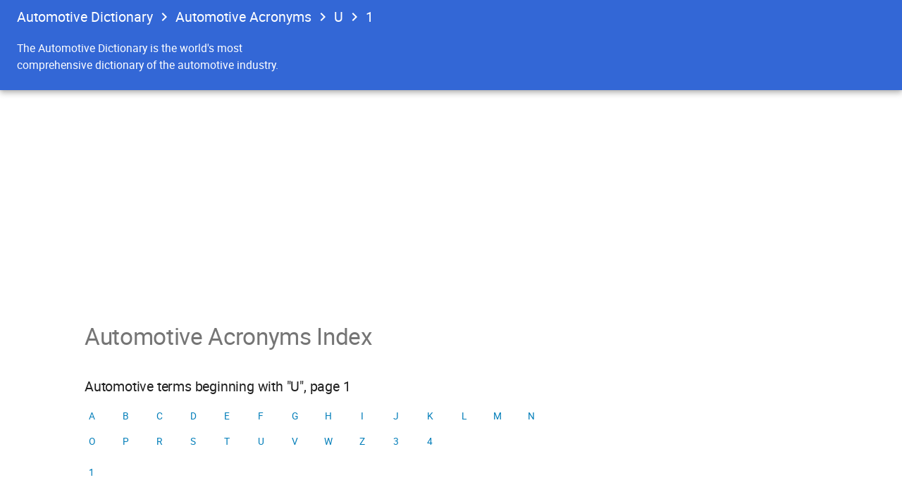

--- FILE ---
content_type: text/html; charset=UTF-8
request_url: https://automotivedictionary.org/automotive-acronyms/u/1
body_size: 1681
content:
<!DOCTYPE html>
<html lang="en" class="chekov" data-livestyle-extension="available">
<head>
    <meta charset="utf-8">
    <link rel="shortcut icon" href="/images/favicon.png">
    <meta name="viewport" content="width=device-width, initial-scale=1">
    <link rel="stylesheet" href="/css/blue.css">
     
    <title>U terms, page 1 | Automotive Acronyms</title>
    <meta property="og:title" content="U terms, page 1 | Automotive Acronyms">
    <meta name="description" content="U, page 1 terms list from the online Dictionary of Automotive Terms.
	In this Automotive Dictionary, you can find general as well as detailed definitions out of the automotive world.">
    <meta property="og:description" content="U, page 1 terms list from the online Automotive Acronyms.
	In this Automotive Dictionary, you can find general as well as detailed definitions out of the automotive world.">
	<meta property="og:site_name" content="Automotive Dictionary">
    <meta property="og:type" content="website">
    <!-- Google Tag Manager -->
<script>(function(w,d,s,l,i){w[l]=w[l]||[];w[l].push({'gtm.start':
new Date().getTime(),event:'gtm.js'});var f=d.getElementsByTagName(s)[0],
j=d.createElement(s),dl=l!='dataLayer'?'&l='+l:'';j.async=true;j.src=
'https://www.googletagmanager.com/gtm.js?id='+i+dl;f.parentNode.insertBefore(j,f);
})(window,document,'script','dataLayer','GTM-NFKN7C7');</script>
<!-- End Google Tag Manager -->
<script data-ad-client="ca-pub-1066587746513825" async src="https://pagead2.googlesyndication.com/pagead/js/adsbygoogle.js"></script>
</head>
<body class="devsite-landing-page devsite-header-no-upper-tabs devsite-header-no-lower-tabs" id="top_of_page" style=""><div class="devsite-wrapper"><header class="devsite-top-section nocontent"><div class="devsite-top-logo-row-wrapper-wrapper"><div class="devsite-top-logo-row-wrapper"><div class="devsite-top-logo-row devsite-full-site-width"><div class="devsite-term-name-wrapper"><span class="devsite-term-name"><ul class="devsite-breadcrumb-list"><li class="devsite-breadcrumb-item" style="vertical-align: top;"><a href="/" class="devsite-breadcrumb-link" data-category="Site-Wide Custom Events" data-label="Upper Header" data-value="1"><h1 class="devsite-term-name">Automotive Dictionary</h1></a></li><li class="devsite-breadcrumb-item"><div class="devsite-breadcrumb-guillemet material-icons"></div><a href="/Automotive-Acronyms" class="devsite-breadcrumb-link " data-category="Site-Wide Custom Events" data-label="Upper Header" data-value="2">Automotive Acronyms</a></li><li class="devsite-breadcrumb-item"><div class="devsite-breadcrumb-guillemet material-icons"></div><a href="/Automotive-Acronyms/U/1" class="devsite-breadcrumb-link " data-category="Site-Wide Custom Events" data-label="Upper Header" data-value="3">U</a><li class="devsite-breadcrumb-item"><div class="devsite-breadcrumb-guillemet material-icons"></div><a href="/Automotive-Acronyms/U/1" class="devsite-breadcrumb-link" data-category="Site-Wide Custom Events" data-label="Upper Header" data-value="3">1</a></li></li></ul></span></div>
                </div>
            </div>
        </div>
        <div class="devsite-collapsible-section">
            <div class="devsite-header-background devsite-full-site-width">
                <div class="devsite-term-id-row devsite-full-site-width">
                    <div class="devsite-term-description-row">
                        <div class="devsite-term-description">
                            The Automotive Dictionary is the world's most comprehensive dictionary of the automotive industry.
                        </div>
                    </div>
                </div>
            </div>
        </div>
    </header>
    <div id="gc-wrapper" itemscope="" itemtype="http://schema.org/Article">
        <div class="devsite-site-mask"></div>
        <nav class="devsite-nav-responsive devsite-nav nocontent" tabindex="0">
        </nav>
        <div class="devsite-main-content clearfix">
            <article class="devsite-article">
                <article class="devsite-article-inner">
                    <section class="devsite-landing-row devsite-landing-row-1-up"><h2 id="dictionary-index">Automotive Acronyms Index</h2>
                        <div class="devsite-landing-row-item devsite-landing-row-item-no-image">
                            <div class="devsite-landing-row-item-description">
                                <h3 id="terms-index">Automotive terms beginning with "U", page 1</h3>
                                <div class="devsite-landing-row-item-buttons"><a href="/Automotive-Acronyms/A/1" class="button button-white">A</a>
<a href="/Automotive-Acronyms/B/1" class="button button-white">B</a>
<a href="/Automotive-Acronyms/C/1" class="button button-white">C</a>
<a href="/Automotive-Acronyms/D/1" class="button button-white">D</a>
<a href="/Automotive-Acronyms/E/1" class="button button-white">E</a>
<a href="/Automotive-Acronyms/F/1" class="button button-white">F</a>
<a href="/Automotive-Acronyms/G/1" class="button button-white">G</a>
<a href="/Automotive-Acronyms/H/1" class="button button-white">H</a>
<a href="/Automotive-Acronyms/I/1" class="button button-white">I</a>
<a href="/Automotive-Acronyms/J/1" class="button button-white">J</a>
<a href="/Automotive-Acronyms/K/1" class="button button-white">K</a>
<a href="/Automotive-Acronyms/L/1" class="button button-white">L</a>
<a href="/Automotive-Acronyms/M/1" class="button button-white">M</a>
<a href="/Automotive-Acronyms/N/1" class="button button-white">N</a>
<a href="/Automotive-Acronyms/O/1" class="button button-white">O</a>
<a href="/Automotive-Acronyms/P/1" class="button button-white">P</a>
<a href="/Automotive-Acronyms/R/1" class="button button-white">R</a>
<a href="/Automotive-Acronyms/S/1" class="button button-white">S</a>
<a href="/Automotive-Acronyms/T/1" class="button button-white">T</a>
<a href="/Automotive-Acronyms/U/1" class="button button-white button-selected">U</a>
<a href="/Automotive-Acronyms/V/1" class="button button-white">V</a>
<a href="/Automotive-Acronyms/W/1" class="button button-white">W</a>
<a href="/Automotive-Acronyms/Z/1" class="button button-white">Z</a>
<a href="/Automotive-Acronyms/3/1" class="button button-white">3</a>
<a href="/Automotive-Acronyms/4/1" class="button button-white">4</a>
</div>
                                <div class="devsite-landing-row-item-buttons"><a href="/Automotive-Acronyms/U/1" class="button button-white button-selected">1</a>
</div>
                            </div>
                        </div>
                    </section>
                    <section class="devsite-landing-row devsite-landing-row-1-up">
                        <div class="devsite-landing-row-item devsite-landing-row-item-no-image">
                            <div class="devsite-landing-row-item-description">
                                <h3 id="page">U: Page 1 of 1.</h3>
                                <div class="devsite-landing-row-item-buttons"><a href="/Automotive-Acronyms/UDS" class="button button-white">UDS</a>
<a href="/Automotive-Acronyms/UEGO" class="button button-white">UEGO</a>
<a href="/Automotive-Acronyms/ULEV" class="button button-white">ULEV</a>
<a href="/Automotive-Acronyms/ULW" class="button button-white">ULW</a>
<a href="/Automotive-Acronyms/UMTS" class="button button-white">UMTS</a>
</div>
                            </div>
                        </div>
                    </section>
                    <section class="devsite-landing-row devsite-landing-row-1-up">
                        <h2 id="dictionary-index">More Automotive Dictionaries</h2>
                        <div class="devsite-landing-row-item devsite-landing-row-item-no-image">
                            <div class="devsite-landing-row-item-description">
                                <div class="devsite-landing-row-item-buttons">
                                    <a href="/Dictionary-of-Automotive-Terms" class="button button-white">
                                        Dictionary of Automotive Terms
                                    </a><a href="/Automotive-Glossary" class="button button-white">
                                        Automotive Glossary
                                    </a>
                                    <a href="/Automotive-Acronyms" class="button button-white">
                                        Automotive Acronyms
                                    </a>
                                </div>
                            </div>
                        </div>
                    </section>
                </article>
            </article>
        </div>
        <footer class="devsite-footer-linkboxes nocontent devsite-footer-linkboxes-all-backup">
            <nav class="devsite-full-site-width">
                <ul class="devsite-footer-linkboxes-list">
                    <li class="devsite-footer-linkbox
                 devsite-footer-linkbox-backup"><h3 class="devsite-footer-linkbox-heading">About The Automotive Dictionary</h3>
                        <div class="devsite-footer-linkbox-div">AutomotiveDictionary.org is a free online lookup dedicated to bringing you some of the best online automotive dictionaries available on the web. Our automotive dictionaries intend to help you in understanding the auto related terms and jargons widely used in the vehicles and automotive world.</div>
                    </li>
                    <li class="devsite-footer-linkbox devsite-footer-linkbox-sites"><a href="/" class="devsite-footer-linkbox-logo-link" data-category="Site-Wide Custom Events" data-label="Footer Google Developers Link" style="height: 55px;"><h3>The Automotive Dictionary</h3></a>
                        <ul class="devsite-footer-linkbox-list">
                            <li class="devsite-footer-linkbox-item"><a href="/about">
                                About
                            </a></li>
                            <li class="devsite-footer-linkbox-item"><a href="/contact">
                                Contact
                            </a></li>
                            <li class="devsite-footer-linkbox-item"><a href="/terms">
                                Terms
                            </a></li>
                            <li class="devsite-footer-linkbox-item"><a href="/privacy">
                                Privacy
                            </a></li>
                        </ul>
                    </li>
                </ul>
            </nav>
        </footer>
    </div>
</div>
</body>
</html>

--- FILE ---
content_type: text/html; charset=utf-8
request_url: https://www.google.com/recaptcha/api2/aframe
body_size: 267
content:
<!DOCTYPE HTML><html><head><meta http-equiv="content-type" content="text/html; charset=UTF-8"></head><body><script nonce="E9fLqU1JmTPhNfPIfm68vQ">/** Anti-fraud and anti-abuse applications only. See google.com/recaptcha */ try{var clients={'sodar':'https://pagead2.googlesyndication.com/pagead/sodar?'};window.addEventListener("message",function(a){try{if(a.source===window.parent){var b=JSON.parse(a.data);var c=clients[b['id']];if(c){var d=document.createElement('img');d.src=c+b['params']+'&rc='+(localStorage.getItem("rc::a")?sessionStorage.getItem("rc::b"):"");window.document.body.appendChild(d);sessionStorage.setItem("rc::e",parseInt(sessionStorage.getItem("rc::e")||0)+1);localStorage.setItem("rc::h",'1768638645498');}}}catch(b){}});window.parent.postMessage("_grecaptcha_ready", "*");}catch(b){}</script></body></html>

--- FILE ---
content_type: text/css; charset=UTF-8
request_url: https://automotivedictionary.org/css/blue.css
body_size: 6929
content:
body,dd,div,dl,figure,form,img,input,menu{margin:0;padding:0}iframe{border:0}@font-face{font-family:Roboto;font-weight:400;font-style:normal;src:url(fonts/roboto-regular.woff2) format("woff2"),url(fonts/roboto-regular.woff) format("woff");font-display:swap}@font-face{font-family:Roboto;font-weight:700;font-style:normal;src:url(fonts/roboto-regular.woff2) format("woff2"),url(fonts/roboto-regular.woff) format("woff");font-display:swap}html{box-sizing:border-box}*,::after,::before{box-sizing:inherit}.clearfix::after,.quickstart-step::after{clear:both;content:"";display:table;height:0;visibility:hidden}body,html{margin:0;font-family:Roboto,sans-serif;font-size:16px;font-weight:400;font-style:normal;font-variant:normal;font-stretch:normal;line-height:24px;color:#212121;-webkit-font-smoothing:antialiased;text-size-adjust:100%}p{margin:16px 0;padding:0}img{border:0;max-width:100%}table img{max-width:272px}:link,:visited{text-decoration:none;color:#007db9;outline:0}a:focus{text-decoration:underline}sup{line-height:1}dd,ol,ul{margin:0;padding-left:40px}td>dl>dd,td>ol,td>ul{padding-left:20px}ol{list-style:decimal outside}ol ol{list-style-type:lower-alpha}ol ol ol{list-style-type:lower-roman}ul{list-style:disc outside}li,li p{margin:8px 0;padding:0}dt{font-style:normal;font-variant:normal;font-weight:700;font-stretch:normal;font-size:16px;line-height:24px;font-family:Roboto,sans-serif}dd,dt{margin:16px 0}blockquote{background:#f7f7f7;margin:16px 0;padding:8px;quotes:none}hr{background:#ebebeb;border:0;height:1px;margin:16px 0}abbr,acronym{border-bottom:1px dotted #757575;cursor:help}address,cite,dfn,em{font-style:italic}strong{font-weight:700}.devsite-article-body .material-icons{vertical-align:bottom}.devsite-wrapper{margin-top:48px;overflow:hidden;width:100%}.devsite-main-content{margin:40px auto;max-width:1400px;padding:0 24px;position:relative}.devsite-full-width-page .devsite-main-content,.devsite-landing-page .devsite-main-content,.devsite-terms-page .devsite-main-content{max-width:1592px;padding:0 120px}.devsite-article-inner,.devsite-main-content{min-height:calc(100vh - 594px)}.devsite-header-no-upper-tabs .devsite-article-inner,.devsite-header-no-upper-tabs .devsite-main-content{min-height:calc(100vh - 526px)}.devsite-header-no-lower-tabs .devsite-article-inner,.devsite-header-no-lower-tabs .devsite-main-content{min-height:calc(100vh - 562px)}.devsite-header-no-upper-tabs.devsite-header-no-lower-tabs .devsite-article-inner,.devsite-header-no-upper-tabs.devsite-header-no-lower-tabs .devsite-main-content{min-height:calc(100vh - 478px)}.devsite-home-page.devsite-header-no-upper-tabs.devsite-header-no-lower-tabs .devsite-main-content{min-height:calc(100vh - 710px)}.devsite-site-mask,.ui-widget-overlay{background:#212121;cursor:pointer;display:none;height:100vh;opacity:.5;position:fixed;top:0;width:100%;z-index:10011}.devsite-article{margin-left:296px;position:relative;width:calc(100% - 496px)}.devsite-article-inner{float:left;width:100%}.devsite-article h1:first-of-type{position:relative;margin-top:0;top:-4px}#embedded-explorer .com-google-api-explorer-client-embedded-EmbeddedParameterForm_EmbeddedParameterFormUiBinderImpl_GenCss_style-execute,#embedded-explorer div.com-google-api-explorer-client-history-EmbeddedHistoryItemView_HistoryItemUiBinderImpl_GenCss_style-showHideHeaders,.button,.fc-button,.gwt-PopupPanel .popupContent button,button,input[type=button],input[type=file],input[type=image],input[type=reset],input[type=submit]{display:inline-block;overflow:hidden;min-width:36px;height:36px;margin:0;padding:8px;font-family:Roboto,sans-serif;font-size:14px;font-weight:500;font-style:normal;font-variant:normal;font-stretch:normal;line-height:20px;text-align:center;vertical-align:middle;white-space:nowrap;text-decoration:none;text-transform:uppercase;text-overflow:ellipsis;color:#007db9;border:0;border-radius:2px;outline:0;background-color:#fff;box-shadow:none;cursor:pointer;transition:background-color .2s,box-shadow .2s}.button+.button,button+button,input[type=button]+input[type=button],input[type=file]+input[type=file],input[type=image]+input[type=image],input[type=reset]+input[type=reset],input[type=submit]+input[type=submit]{margin-left:16px}.button-flat+.button-flat,.button-white+.button-white,button+.button{margin-left:8px}#embedded-explorer button:focus,#embedded-explorer button:hover,#embedded-explorer div.com-google-api-explorer-client-history-EmbeddedHistoryItemView_HistoryItemUiBinderImpl_GenCss_style-showHideHeaders:focus,#embedded-explorer div.com-google-api-explorer-client-history-EmbeddedHistoryItemView_HistoryItemUiBinderImpl_GenCss_style-showHideHeaders:hover,.button:focus,.button:hover,.gwt-PopupPanel .popupContent button:focus,.gwt-PopupPanel .popupContent button:hover,button:focus,button:hover,input[type=button]:focus,input[type=button]:hover,input[type=file]:focus,input[type=file]:hover,input[type=image]:focus,input[type=image]:hover,input[type=reset]:focus,input[type=reset]:hover,input[type=submit]:focus,input[type=submit]:hover{background-color:#e1f3fc}#embedded-explorer button:active,#embedded-explorer div.com-google-api-explorer-client-history-EmbeddedHistoryItemView_HistoryItemUiBinderImpl_GenCss_style-showHideHeaders:active,.button:active,.gwt-PopupPanel .popupContent button:active,button:active,input[type=button]:active,input[type=file]:active,input[type=image]:active,input[type=reset]:active,input[type=submit]:active{background-color:#c3e7f9}#embedded-explorer .com-google-api-explorer-client-embedded-EmbeddedParameterForm_EmbeddedParameterFormUiBinderImpl_GenCss_style-execute,.button,button,input[type=button],input[type=file],input[type=image],input[type=reset],input[type=submit]{box-shadow:rgba(0,0,0,.258824) 0 2px 5px 0;padding:8px 16px}.button:focus{text-decoration:none}#embedded-explorer .com-google-api-explorer-client-embedded-EmbeddedParameterForm_EmbeddedParameterFormUiBinderImpl_GenCss_style-execute:active,.button-blue:active,.button-green:active,.button-primary:active,.button-red:active,.button:active,button:active,input[type=button]:active,input[type=file]:active,input[type=image]:active,input[type=reset]:active,input[type=submit]:active{box-shadow:rgba(0,0,0,.380392) 0 4px 8px 0}.button-white,.fc-button,.gwt-PopupPanel .popupContent button{padding:8px;color:#007db9;background-color:transparent;box-shadow:none}.button-white:focus,.button-white:hover{box-shadow:none}.devsite-top-logo-row .devsite-top-button{color:rgba(255,255,255,.701961)}.devsite-top-logo-row .devsite-top-button:active,.devsite-top-logo-row .devsite-top-button:focus,.devsite-top-logo-row .devsite-top-button:hover{color:#fff}.button-flat:disabled,.button-white:disabled,.gwt-PopupPanel .popupContent button:disabled{background-color:transparent}code{font-style:normal;font-variant:normal;font-weight:500;font-stretch:normal;font-size:90%;line-height:1;font-family:"Roboto Mono",monospace;word-break:break-word}b code,strong code{font-weight:700}table pre{background:rgba(255,255,255,.952941)}td>pre:only-child{background:0 center;padding:0}h1 code,h2 code,h3 code,h4 code,h5 code,h6 code{background:0 center;color:#212121;padding:0}h1 code{color:#757575}a code,td a code{color:#007db9}var,var code,var span{color:#ec407a;-webkit-font-smoothing:auto;font-weight:700}fieldset{border:0;margin:0;padding:0}label{color:#757575;display:block;font-size:12px}input+label{color:#212121;display:inline;font-size:16px}label[for]{cursor:pointer}input[type=checkbox],input[type=radio]{-webkit-appearance:none;background:#fff;border-radius:2px;color:#757575;cursor:pointer;font-style:normal;font-variant:normal;font-weight:400;font-stretch:normal;font-size:24px;line-height:1;font-family:"Material Icons";font-feature-settings:"liga" 1;-webkit-font-smoothing:antialiased;text-rendering:optimizeLegibility;word-wrap:normal;height:18px;margin:-2px 8px 2px 0;outline:0;position:relative;transition:color .2s;vertical-align:middle;width:18px}input[type=radio]{border-radius:50%;transition:none}input[type=checkbox]:checked,input[type=checkbox]:indeterminate,input[type=radio]:checked{color:#007db9}input[type=checkbox]::after,input[type=radio]::after{content:"check_box_outline_blank";position:relative;right:3px;top:-3px}input[type=checkbox]:checked::after{content:"check_box"}input[type=checkbox]:indeterminate::after{content:"indeterminate_check_box"}input[type=radio]::after{content:"radio_button_unchecked"}input[type=radio]:checked::after{content:"radio_button_checked"}input[type=checkbox]:focus::before,input[type=radio]:focus::before{background:#ebebeb;border-radius:50%;content:"";display:block;height:36px;left:-9px;position:absolute;top:-9px;transition:background .2s;width:36px;z-index:-1}input[type=checkbox]:checked:focus::before,input[type=checkbox]:indeterminate:focus::before,input[type=radio]:focus::before{background:#b3e5fc}input:disabled+label,input[type=checkbox]:disabled,input[type=radio]:disabled{color:#bdbdbd;cursor:default}h1,h2,h3,h4,h5,h6{overflow:hidden;padding:0;text-overflow:ellipsis}.devsite-landing-row h2,.devsite-landing-row-large-headings .devsite-landing-row-item-description>a>h3,.devsite-landing-row-large-headings .devsite-landing-row-item-description>h3,.devsite-terms-alphabet-letter-heading,h1{color:#757575;font-style:normal;font-variant:normal;font-weight:300;font-stretch:normal;font-size:34px;line-height:40px;font-family:Roboto,sans-serif;letter-spacing:-.01em;margin:40px 0 20px}.devsite-landing-row h3,h2{border-bottom:1px solid #ebebeb;font-style:normal;font-variant:normal;font-weight:300;font-stretch:normal;font-size:24px;line-height:32px;font-family:Roboto,sans-serif;letter-spacing:-.01em;margin:40px 0 20px;padding-bottom:3px}.devsite-landing-row h4,.devsite-landing-row-item-no-image h3{font-style:normal;font-variant:normal;font-weight:400;font-stretch:normal;font-size:20px;line-height:32px;font-family:Roboto,sans-serif;margin:32px 0 0;padding:0}h4{font-style:normal;font-variant:normal;font-weight:400;font-stretch:normal;font-size:18px;line-height:32px;font-family:Roboto,sans-serif;margin:32px 0 16px}h5{font-style:normal;font-variant:normal;font-weight:700;font-stretch:normal;font-size:16px;line-height:24px;font-family:Roboto,sans-serif;margin:32px 0 16px}h6{font-style:normal;font-variant:normal;font-weight:500;font-stretch:normal;font-size:16px;line-height:24px;font-family:Roboto,sans-serif;margin:32px 0 16px}h1+dl>dt:first-child,h1+h1,h1+h2,h1+h3,h1+h4,h1+h5,h1+h6,h2+dl>dt:first-child,h2+h1,h2+h2,h2+h3,h2+h4,h2+h5,h2+h6,h3+dl>dt:first-child,h3+h1,h3+h2,h3+h3,h3+h4,h3+h5,h3+h6,h4+dl>dt:first-child,h4+h1,h4+h2,h4+h3,h4+h4,h4+h5,h4+h6,h5+dl>dt:first-child,h5+h1,h5+h2,h5+h3,h5+h4,h5+h5,h5+h6,h6+dl>dt:first-child,h6+h1,h6+h2,h6+h3,h6+h4,h6+h5,h6+h6{margin-top:0}caption{background:#f7f7f7;font-weight:500;padding:12px 8px;text-align:center}th{font-style:normal;font-variant:normal;font-weight:500;font-stretch:normal;font-size:16px;line-height:24px;font-family:Roboto,sans-serif;height:48px;padding:8px;vertical-align:middle}th>h2,th>h3{border:0;font-style:normal;font-variant:normal;font-weight:500;font-stretch:normal;font-size:16px;line-height:24px;font-family:Roboto,sans-serif;margin:0;padding:0}td b,td strong,th b,th strong{font-weight:500}th,th code{color:#fff}td code,th code{background:0 center;font-style:normal;font-variant:normal;font-weight:500;font-stretch:normal;font-size:100%;line-height:1;font-family:"Roboto Mono",monospace;-webkit-font-smoothing:auto;padding:0}.com-google-api-explorer-client-auth-AuthView_AuthUiBinderImpl_GenCss_style-scopePanel::-webkit-scrollbar,.com-google-api-explorer-client-embedded-EmbeddedParameterForm_EmbeddedParameterFormUiBinderImpl_GenCss_style-fields::-webkit-scrollbar,.devsite-apix::-webkit-scrollbar,.devsite-dialog::-webkit-scrollbar,.devsite-nav-responsive::-webkit-scrollbar,.devsite-overflow-menu::-webkit-scrollbar,.devsite-page-nav::-webkit-scrollbar,.devsite-popout::-webkit-scrollbar,.devsite-section-nav-responsive::-webkit-scrollbar,.devsite-section-nav::-webkit-scrollbar,.kd-menulist::-webkit-scrollbar{height:4px;width:4px}.devsite-doc-set-nav-row::-webkit-scrollbar,.devsite-header-upper-tabs::-webkit-scrollbar{height:0;width:0}.com-google-api-explorer-client-auth-AuthView_AuthUiBinderImpl_GenCss_style-scopePanel::-webkit-scrollbar-thumb,.com-google-api-explorer-client-embedded-EmbeddedParameterForm_EmbeddedParameterFormUiBinderImpl_GenCss_style-fields::-webkit-scrollbar-thumb,.devsite-apix::-webkit-scrollbar-thumb,.devsite-dialog::-webkit-scrollbar-thumb,.devsite-nav-responsive::-webkit-scrollbar-thumb,.devsite-overflow-menu::-webkit-scrollbar-thumb,.devsite-page-nav::-webkit-scrollbar-thumb,.devsite-popout::-webkit-scrollbar-thumb,.devsite-section-nav-responsive::-webkit-scrollbar-thumb,.devsite-section-nav::-webkit-scrollbar-thumb,.devsite-table-wrapper::-webkit-scrollbar-thumb,.kd-menulist::-webkit-scrollbar-thumb,pre::-webkit-scrollbar-thumb{background:rgba(0,0,0,.258824)}.devsite-top-section{background-color:#4285f4;box-shadow:rgba(0,0,0,.137255) 0 0 4px,rgba(0,0,0,.278431) 0 4px 8px;top:0;width:100%;z-index:10005}.devsite-header-no-upper-tabs .devsite-top-section{background-color:#3367d6}.devsite-full-site-width,.devsite-toast-fill{margin:0 auto;max-width:1400px}.devsite-top-logo-row-wrapper-wrapper{position:fixed;top:0;width:100%;z-index:10006}.devsite-top-logo-row-wrapper{background:#3367d6}.devsite-top-logo-row{display:flex;height:48px;padding:0 24px;position:relative}.devsite-header-upper-tabs{display:inline-block;flex:1 1 0px;overflow-y:auto;vertical-align:top;transition:flex .2s,margin .2s,width .2s}.devsite-header-upper-tabs:not(:empty){margin-left:48px}.devsite-top-logo-row.devsite-search-active .devsite-header-upper-tabs{flex:0 0 auto;margin:0;visibility:hidden;width:0}.devsite-header-background{position:relative}.devsite-header-background>.devsite-feedback-button{bottom:0;margin:6px 0;position:absolute;right:16px}.devsite-header-icon-button{color:rgba(255,255,255,.701961);display:none;flex:0 0 auto;height:24px;min-width:24px;padding:0;transition:color .2s;width:24px}.devsite-header-icon-button:active,.devsite-header-icon-button:focus,.devsite-header-icon-button:hover{color:#fff}.devsite-term-name-wrapper{display:inline-block;flex:0 0 auto;height:36px;margin:6px 0}.devsite-term-name{color:#fff;display:inline-block;font-style:normal;font-variant:normal;font-weight:400;font-stretch:normal;font-size:20px;line-height:36px;font-family:Roboto,sans-serif;letter-spacing:0;margin:0;vertical-align:top;white-space:nowrap}.devsite-breadcrumb-link>.devsite-term-name{color:inherit}.devsite-search-button{margin:12px 0}.devsite-search-button::before{content:"search"}.devsite-responsive-search-open .devsite-search-button{margin:12px 0 12px 16px}.devsite-responsive-search-open .devsite-search-button::before{content:"cancel"}.devsite-wrapper .devsite-user-dropdown>div>div>div>div>div>div+div{margin-top:100px}.devsite-term-id-row{display:flex;padding:24px 24px 8px}.devsite-header-no-upper-tabs .devsite-term-id-row{padding-top:8px}.devsite-header-no-lower-tabs .devsite-term-id-row{padding-bottom:24px}.devsite-term-description-row{color:#fff;font-style:normal;font-variant:normal;font-weight:400;font-stretch:normal;font-size:20px;line-height:36px;font-family:Roboto,sans-serif}.devsite-landing-page .devsite-term-description-row{max-width:calc((100% - 80px)/ 3)}.devsite-breadcrumb-list+.devsite-term-description:not(:empty){margin-top:16px}.devsite-term-description{font-style:normal;font-variant:normal;font-weight:400;font-stretch:normal;font-size:16px;line-height:24px;font-family:Roboto,sans-serif}.devsite-header-no-lower-tabs .devsite-term-platform-row{margin-top:-12px;padding-bottom:24px}.devsite-header-upper-tabs .devsite-doc-set-nav-tab{color:rgba(255,255,255,.701961);font-weight:400;text-transform:none}.devsite-header-upper-tabs .devsite-doc-set-nav-tab:focus,.devsite-header-upper-tabs .devsite-doc-set-nav-tab:hover{color:#fff}.devsite-header-upper-tabs .devsite-doc-set-nav-active{border-bottom-color:#fff;color:#fff;font-weight:500}.devsite-header-link{display:inline-block;flex:0 0 auto;margin:12px 0 12px 24px;transition:color .2s}.devsite-header-link,.devsite-header-link:visited{color:rgba(255,255,255,.701961)}.devsite-header-link:focus,.devsite-header-link:hover{color:#fff}.devsite-header-link-icon{display:inline-block;margin-right:4px;vertical-align:top}.devsite-header-link-label{display:inline-block;font-style:normal;font-variant:normal;font-weight:500;font-stretch:normal;font-size:14px;line-height:24px;font-family:Roboto,sans-serif;vertical-align:top}.devsite-footer-linkboxes{background:linear-gradient(90deg,#263238 50%,#37424b 50%);font-style:normal;font-variant:normal;font-weight:400;font-stretch:normal;font-size:14px;line-height:16px;font-family:Roboto,sans-serif}.devsite-footer-linkboxes>.devsite-full-site-width{max-width:1432px}.devsite-footer-linkboxes-all-backup{background:linear-gradient(90deg,#303c42 50%,#37424b 50%)}.devsite-footer-linkboxes-list{display:flex;flex-wrap:wrap;padding:0}.devsite-footer-linkbox{background:#263238;display:inline-block;flex:0 0 auto;margin:0;padding:24px 40px 40px;text-align:left;vertical-align:top;width:50%}.devsite-footer-linkbox-backup{background:#303c42}.devsite-footer-linkbox-sites{background:#37424b}.devsite-footer-linkbox-logo-link{display:block;margin:0 -40px 24px;padding:0 40px 17px;border-bottom:1px solid #455a64}.devsite-footer-linkbox-logo-link h3{margin-top:0;line-height:1.5;color:#fff}.devsite-footer-linkbox-logo{margin:-5px 0 0 -3px;max-width:260px;width:100%}.devsite-footer-linkbox-heading{color:#fff;font-style:normal;font-variant:normal;font-weight:500;font-stretch:normal;font-size:14px;line-height:16px;font-family:Roboto,sans-serif;margin:0 0 16px}.devsite-footer-linkbox-div{color:#cfd8dc;font-style:normal;font-variant:normal;font-stretch:normal;font-size:14px;line-height:20px;font-family:Roboto,sans-serif;margin:0 0 16px}.devsite-footer-linkbox-list{list-style-type:none;padding:0}.devsite-footer-linkbox-item{margin:16px 0}.devsite-footer-linkbox-item:first-child{margin-top:0}.devsite-footer-linkbox-item:last-child{margin-bottom:0}.devsite-footer-linkbox-item a{color:#cfd8dc}.devsite-footer-linkbox-item a:focus,.devsite-footer-linkbox-item a:hover{color:#fff;text-decoration:none}.devsite-utility-footer{background:#455a64}.devsite-utility-footer-nav{color:#fff;overflow:auto;padding:14px 24px}.devsite-utility-footer-nav a{color:#fff;line-height:36px}.devsite-utility-footer-nav a:focus{text-decoration:underline}.devsite-breadcrumb-list{padding:0;white-space:nowrap}.devsite-breadcrumb-item{display:inline-block;margin:0}.devsite-breadcrumb-guillemet{color:#fff;font-size:24px;margin:0 4px;position:relative;top:6px;vertical-align:top;width:24px}.devsite-breadcrumb-nav .devsite-breadcrumb-guillemet{color:#757575;font-size:16px;top:4px;width:16px}.devsite-breadcrumb-guillemet::before{content:"chevron_right"}.devsite-breadcrumb-link{color:#fff;display:inline-block;transition:color .2s}.devsite-term-name .devsite-breadcrumb-link{color:#fff}.devsite-breadcrumb-nav .devsite-breadcrumb-link{color:#757575}.devsite-breadcrumb-link:focus,.devsite-breadcrumb-link:hover{color:rgba(255,255,255,.701961);text-decoration:none}.devsite-term-name .devsite-breadcrumb-link:focus,.devsite-term-name .devsite-breadcrumb-link:hover{color:rgba(255,255,255,.701961)}.devsite-breadcrumb-nav .devsite-breadcrumb-link:focus,.devsite-breadcrumb-nav .devsite-breadcrumb-link:hover{color:#007db9}.devsite-nav{font-size:13px}.devsite-nav ul{list-style-type:none;padding:0}.devsite-nav-responsive{background:#fff;box-shadow:rgba(0,0,0,.137255) 0 0 4px,rgba(0,0,0,.278431) 0 4px 8px;height:100%;max-width:256px;outline:0;overflow-x:hidden;overflow-y:auto;position:fixed;top:0;transition:left .2s;visibility:hidden;white-space:nowrap;width:calc(100% - 64px);z-index:10012}.devsite-landing-page .devsite-article{margin:0;max-width:none;width:100%}.devsite-landing-page .devsite-content-footer{margin-top:80px}.devsite-landing-row,.devsite-landing-row-column>.devsite-landing-row-item+.devsite-landing-row-item{margin-top:32px}.devsite-landing-row:first-child{margin-top:0}.devsite-landing-row h2{margin:80px 0 32px}.devsite-landing-row-item-description>h2,.devsite-landing-row-large-headings h3,.devsite-landing-row:first-child h2{margin-top:0}.devsite-landing-row h2,.devsite-landing-row-item h3{border-bottom:0}.devsite-landing-row-column,.devsite-landing-row-item{display:inline-block;vertical-align:top}.devsite-landing-row-column+.devsite-landing-row-column,.devsite-landing-row>.devsite-landing-row-item+.devsite-landing-row-item{margin-left:40px}.devsite-landing-row-item-buttons{margin:8px 0 0 -12px}.devsite-landing-row-item-buttons .button{margin:4px 4px 4px 12px}.devsite-landing-row-item-buttons .button-white:not(.button-raised),.devsite-landing-row-item-buttons .button-white:not(.button-raised)+.button-white:not(.button-raised){margin:0 4px}.devsite-landing-row-cta .devsite-landing-row-item-buttons{margin:24px 0 0}p+.devsite-landing-row-item-buttons{margin-top:-8px}.devsite-landing-row-1-up>.devsite-landing-row-column,.devsite-landing-row-1-up>.devsite-landing-row-item,.devsite-landing-row-column>.devsite-landing-row-item{width:100%}.devsite-landing-row-2-up>.devsite-landing-row-column,.devsite-landing-row-2-up>.devsite-landing-row-item{width:calc((100% - 60px)/ 2)}.devsite-landing-row-3-up>.devsite-landing-row-column,.devsite-landing-row-3-up>.devsite-landing-row-item{width:calc((100% - 80px)/ 3)}.devsite-landing-row-4-up>.devsite-landing-row-column,.devsite-landing-row-4-up>.devsite-landing-row-item{width:calc((100% - 120px)/ 4)}.devsite-landing-row-item-code,.devsite-landing-row-item-image,.devsite-landing-row-item-video,.devsite-landing-row-item-youtube{margin-bottom:32px;width:100%}.devsite-landing-row-item-image,.devsite-landing-row-item-video{display:block}.devsite-landing-row-item-image{background:#ebebeb}.devsite-landing-row-no-image-background .devsite-landing-row-item-image{background:0 center}.devsite-landing-row-1-up .devsite-landing-row-item-code,.devsite-landing-row-1-up .devsite-landing-row-item-image,.devsite-landing-row-1-up .devsite-landing-row-item-video,.devsite-landing-row-1-up .devsite-landing-row-item-youtube{float:right;margin:0 0 0 40px;width:calc(((100% - 20px) * 2)/ 3)}.devsite-landing-row-1-up>.devsite-landing-row-item-no-image>.devsite-landing-row-item-description,.devsite-landing-row-67 .devsite-landing-row-item-description{width:calc(((100% - 20px) * 2)/ 3)}.devsite-landing-row-50 .devsite-landing-row-item-code,.devsite-landing-row-50 .devsite-landing-row-item-image,.devsite-landing-row-50 .devsite-landing-row-item-video,.devsite-landing-row-50 .devsite-landing-row-item-youtube{width:calc((100% - 40px)/ 2)}.devsite-landing-row-67 .devsite-landing-row-item-code,.devsite-landing-row-67 .devsite-landing-row-item-image,.devsite-landing-row-67 .devsite-landing-row-item-video,.devsite-landing-row-67 .devsite-landing-row-item-youtube{width:calc((100% - 80px)/ 3)}.devsite-landing-row-75 .devsite-landing-row-item-code,.devsite-landing-row-75 .devsite-landing-row-item-image,.devsite-landing-row-75 .devsite-landing-row-item-video,.devsite-landing-row-75 .devsite-landing-row-item-youtube{width:calc((100% - 120px)/ 4)}.devsite-landing-row-100>.devsite-landing-row-item-no-image>.devsite-landing-row-item-description,.devsite-landing-row-cta>.devsite-landing-row-item-no-image>.devsite-landing-row-item-description{width:100%}.devsite-landing-row h3:first-child,.devsite-landing-row h4+p,.devsite-landing-row h4:first-child,.devsite-landing-row h5:first-child,.devsite-landing-row h6:first-child,.devsite-landing-row p:first-child{margin-top:0}.devsite-landing-row p:last-child{margin-bottom:0}.devsite-header-no-upper-tabs .devsite-overflow-tabs-scroll-button,.devsite-header-no-upper-tabs .devsite-overflow-tabs-scroll-button:active,.devsite-header-no-upper-tabs .devsite-overflow-tabs-scroll-button:focus,.devsite-header-no-upper-tabs .devsite-overflow-tabs-scroll-button:hover{background:#3367d6}.devsite-top-logo-row .devsite-overflow-tabs-scroll-button,.devsite-top-logo-row .devsite-overflow-tabs-scroll-button:active,.devsite-top-logo-row .devsite-overflow-tabs-scroll-button:focus,.devsite-top-logo-row .devsite-overflow-tabs-scroll-button:hover{background:#3367d6}.devsite-back-to-top-link{border-radius:50%;display:none;position:absolute;right:0}.devsite-back-to-top-link::before{content:"arrow_upward"}.devsite-terms-page .devsite-back-to-top-link{display:inline}.devsite-back-to-top-link:focus{background:#b3e5fc;text-decoration:none;transition:background .2s}@media screen and (max-width:1200px){.devsite-back-to-top-link{display:inline}}@media screen and (max-width:1000px){.attempt-left,.attempt-right{display:block;float:none;margin:16px 0;max-width:100%}.video-wrapper{float:none;margin:16px 0;padding-top:56.25%;width:100%}}@media screen and (min-width:1201px){.devsite-has-apix .devsite-main-content{margin-right:400px;max-width:1000px;padding-right:0}}@media screen and (min-width:1401px){.devsite-has-apix .devsite-main-content{margin-right:calc((100% - 1400px)/ 2 + 400px);max-width:1000px}}@media screen and (min-width:1201px){.devsite-has-apix .devsite-article{width:calc(100% - 272px);margin-left:232px}}@media screen and (max-width:1200px){.devsite-section-nav+.devsite-article,.devsite-section-nav+.devsite-page-nav+.devsite-article{width:calc(100% - 296px)}.devsite-article{width:calc(100% - 496px)}}@media screen and (max-width:1000px){.devsite-full-width-page .devsite-main-content,.devsite-landing-page .devsite-main-content,.devsite-terms-page .devsite-main-content{padding:0 80px}.devsite-section-nav+.devsite-article,.devsite-section-nav+.devsite-page-nav+.devsite-article{margin-left:296px}.devsite-article{margin:0;width:100%}}@media screen and (max-width:720px){.devsite-full-width-page .devsite-main-content,.devsite-landing-page .devsite-main-content,.devsite-main-content,.devsite-terms-page .devsite-main-content{padding:0 16px}.devsite-section-nav+.devsite-article,.devsite-section-nav+.devsite-page-nav+.devsite-article{margin:0;width:100%}}@media screen and (max-width:720px){.devsite-banner{margin:-40px -10016px 40px}.devsite-banner-inner{padding:20px 16px}.devsite-banner-confidential .devsite-banner-inner{padding-left:52px}}@media screen and (max-width:720px){div.devsite-dialog{left:0;margin:16px;max-height:calc(100% - 32px);max-width:calc(100% - 32px);top:0}}@media screen and (max-width:720px){.kd-menulist{margin:0 16px;max-height:400px;padding:8px 0!important}.kd-menulistitem{line-height:48px;padding:0 16px}}@media screen and (max-width:720px){.devsite-landing-row h2,.devsite-terms-alphabet-letter-heading,h1{font:300 24px/32px Roboto,sans-serif}}@media screen and (max-width:1000px){table.responsive,table.responsive tbody,table.responsive td,table.responsive th,table.responsive thead,table.responsive tr{display:block}}@media screen and (max-width:720px){.devsite-top-logo-row{padding:0 16px}.devsite-header-upper-tabs{margin-left:16px}.devsite-top-logo-row.devsite-search-active .devsite-header-upper-tabs{-ms-flex:1 1 auto;flex:1 1 auto}.devsite-feedback-button,.devsite-header-upper-tabs .devsite-doc-set-nav{display:none}}@media screen and (max-width:720px){.devsite-term-name-wrapper{-ms-flex:0 1 auto;flex:0 1 auto;min-width:0}.devsite-site-logo+.devsite-site-name{display:block}.devsite-site-logo,.devsite-term-logo-container,.devsite-term-logo-white{display:none}}@media screen and (max-width:720px){.devsite-search-button{display:inline-block}.devsite-responsive-search-open .devsite-search-form{display:inline-block;-ms-flex:1 1 auto;flex:1 1 auto;margin:6px 0}.devsite-responsive-search-open .devsite-header-upper-tabs,.devsite-responsive-search-open .devsite-term-name-wrapper,.devsite-responsive-search-open .devsite-user-avatar,.devsite-responsive-search-open .devsite-user-signin,.devsite-search-form{display:none}}@media screen and (max-width:720px){.devsite-popout{margin-left:-64px;width:calc(100% + 120px)}.devsite-history-item,.devsite-suggest-item{font:16px/22px Roboto,sans-serif}.devsite-suggest-category label{font:14px/22px Roboto,sans-serif}}@media screen and (max-width:720px){.devsite-user-avatar{margin-left:16px}a.devsite-user-signin{margin-left:8px}}@media screen and (max-width:1000px){.devsite-landing-page .devsite-term-description-row{max-width:none}}@media screen and (max-width:720px){.devsite-header-no-lower-tabs .devsite-term-id-row,.devsite-term-id-row{display:block;padding:16px}.devsite-term-button-row{margin:16px 0 0;text-align:left}}@media screen and (max-width:1000px){div.devsite-collapsible-section,div.devsite-header-background{background-image:none}}@media screen and (max-width:720px){.devsite-term-platform-row{padding:0 16px}}@media screen and (max-width:720px){.devsite-doc-set-nav-row{display:none}}@media screen and (max-width:1000px){.devsite-header-link{display:none}}@media screen and (max-width:1000px){.devsite-footer-linkbox{width:50%}}@media screen and (max-width:720px){.devsite-footer-promos-list{padding:20px 16px;text-align:left}.devsite-footer-promo{margin:8px;width:calc((100% - 32px)/ 2)}.devsite-footer-promo-icon{float:left;height:32px;margin-right:16px;width:32px}.devsite-footer-promo-title{font-weight:400;line-height:32px}.devsite-footer-promo-description{display:none}.devsite-footer-linkbox{padding:24px 16px 24px}.devsite-footer-linkbox-logo-link{margin:0 -16px 24px;padding:0 16px 17px}.devsite-utility-footer-nav{padding:14px 16px}}@media screen and (max-width:720px){.devsite-term-name-wrapper .devsite-breadcrumb-item:not(:first-of-type){display:none}.devsite-term-name-wrapper .devsite-breadcrumb-item,.devsite-term-name-wrapper .devsite-breadcrumb-link,.devsite-term-name-wrapper .devsite-breadcrumb-list,.devsite-term-name-wrapper .devsite-term-name{width:100%}.devsite-term-name-wrapper .devsite-breadcrumb-link{overflow:hidden;text-overflow:ellipsis}.devsite-breadcrumb-nav{display:block}}@media screen and (max-width:720px){.devsite-section-nav{display:none}}@media screen and (min-width:1201px){.devsite-has-apix .devsite-section-nav{width:192px}}@media screen and (max-width:720px){.devsite-expand-section-nav{display:inline-block;margin:12px 16px 12px 0}}@media screen and (max-width:1200px){.devsite-page-nav{display:none}.devsite-page-nav-embedded:not(:empty){display:block;margin:20px 0 24px}}@media screen and (max-width:1000px){.devsite-landing-row-2-up:not(.devsite-landing-row-logos)>.devsite-landing-row-item:not(.devsite-landing-row-item-no-image),.devsite-landing-row-3-up:not(.devsite-landing-row-logos)>.devsite-landing-row-item:not(.devsite-landing-row-item-no-image){width:100%}.devsite-landing-row-4-up:not(.devsite-landing-row-logos)>.devsite-landing-row-column,.devsite-landing-row-4-up:not(.devsite-landing-row-logos)>.devsite-landing-row-item{width:calc((100% - 40px)/ 2)}.devsite-landing-row:not(.devsite-landing-row-logos)>.devsite-landing-row-item+.devsite-landing-row-item{margin:40px 0 0}.devsite-landing-row-4-up:not(.devsite-landing-row-logos)>.devsite-landing-row-item:nth-of-type(2),.devsite-landing-row:not(.devsite-landing-row-logos)>.devsite-landing-row-column+.devsite-landing-row-column{margin:0 0 0 40px}.devsite-landing-row-4-up:not(.devsite-landing-row-logos)>.devsite-landing-row-column:nth-of-type(3){margin:40px 0 0}.devsite-landing-row-4-up:not(.devsite-landing-row-logos)>.devsite-landing-row-column:nth-of-type(4),.devsite-landing-row-4-up:not(.devsite-landing-row-logos)>.devsite-landing-row-item:nth-of-type(4){margin:40px 0 0 40px}.devsite-landing-row-1-up .devsite-landing-row-item-code,.devsite-landing-row-1-up .devsite-landing-row-item-image,.devsite-landing-row-1-up .devsite-landing-row-item-image-left,.devsite-landing-row-1-up .devsite-landing-row-item-video,.devsite-landing-row-1-up .devsite-landing-row-item-youtube,.devsite-landing-row-item-code,.devsite-landing-row-item-video,.devsite-landing-row-item-youtube,.devsite-landing-row:not(.devsite-landing-row-logos) .devsite-landing-row-item-image{float:right;margin:0 0 0 40px;width:calc((100% - 40px)/ 2)}.devsite-landing-row-4-up .devsite-landing-row-item-code,.devsite-landing-row-4-up .devsite-landing-row-item-video,.devsite-landing-row-4-up .devsite-landing-row-item-youtube,.devsite-landing-row-4-up:not(.devsite-landing-row-logos) .devsite-landing-row-item-image{float:none;margin:0 0 32px 0;width:100%}.devsite-landing-row-1-up .devsite-landing-row-item-youtube,.devsite-landing-row-item-youtube{padding-top:calc((100% - 40px)/ 2 * .5625)}.devsite-landing-row-1-up .devsite-landing-row-item-custom-image,.devsite-landing-row-2-up .devsite-landing-row-item-custom-image,.devsite-landing-row-3-up .devsite-landing-row-item-custom-image{padding:calc(((100% - 40px)/ 2 * .5625 - 128px)/ 2) 0}.devsite-landing-row-4-up .devsite-landing-row-item-youtube{padding-top:56.25%}.devsite-landing-row-4-up .devsite-landing-row-item-custom-image{padding:calc((56.25% - 128px)/ 2) 0}.devsite-landing-row-1-up .devsite-landing-row-item-custom-image-icon,.devsite-landing-row-2-up .devsite-landing-row-item-custom-image-icon,.devsite-landing-row-3-up .devsite-landing-row-item-custom-image-icon,.devsite-landing-row-4-up .devsite-landing-row-item-custom-image-icon{font-size:128px;width:128px}.devsite-landing-row-logos .devsite-landing-row-item-custom-image{margin:0;padding:0}.devsite-landing-row-logos .devsite-landing-row-item-custom-image-icon{width:96px}.devsite-landing-row .devsite-landing-row-item-description,.devsite-landing-row-1-up .devsite-landing-row-item-description{float:left;width:calc((100% - 40px)/ 2)}.devsite-landing-row-4-up .devsite-landing-row-item-description{float:none;width:100%}.devsite-landing-row>.devsite-landing-row-item-no-image{float:none;width:calc((100% - 60px)/ 2)}.devsite-landing-row-3-up>.devsite-landing-row-item-no-image{width:calc((100% - 80px)/ 3)}.devsite-landing-row-1-up>.devsite-landing-row-item-no-image,.devsite-landing-row-1-up>.devsite-landing-row-item-no-image>.devsite-landing-row-item-description{width:100%}.devsite-landing-row:not(.devsite-landing-row-4-up)>.devsite-landing-row-item-no-image+.devsite-landing-row-item-no-image{margin:0 0 0 40px}.devsite-landing-row-item-no-image .devsite-landing-row-item-description{float:none;width:100%}.devsite-landing-row-item-no-image .devsite-landing-row-item-icon-description{width:calc(100% - 76px)}}@media screen and (max-width:720px){.devsite-landing-row-2-up>.devsite-landing-row-column,.devsite-landing-row-3-up>.devsite-landing-row-column,.devsite-landing-row-4-up:not(.devsite-landing-row-logos)>.devsite-landing-row-column,.devsite-landing-row-4-up:not(.devsite-landing-row-logos)>.devsite-landing-row-item{width:100%}.devsite-landing-row-4-up:not(.devsite-landing-row-logos)>.devsite-landing-row-column:nth-of-type(even),.devsite-landing-row-4-up:not(.devsite-landing-row-logos)>.devsite-landing-row-item:nth-of-type(even),.devsite-landing-row:not(.devsite-landing-row-logos)>.devsite-landing-row-column+.devsite-landing-row-column,.devsite-landing-row:not(.devsite-landing-row-logos)>.devsite-landing-row-item+.devsite-landing-row-item{margin:40px 0 0}.devsite-landing-row-1-up .devsite-landing-row-item-code,.devsite-landing-row-1-up .devsite-landing-row-item-image,.devsite-landing-row-1-up .devsite-landing-row-item-image-left,.devsite-landing-row-1-up .devsite-landing-row-item-video,.devsite-landing-row-1-up .devsite-landing-row-item-youtube,.devsite-landing-row-item-code,.devsite-landing-row-item-video,.devsite-landing-row-item-youtube,.devsite-landing-row:not(.devsite-landing-row-logos) .devsite-landing-row-item-image{float:none;margin:0 0 32px;width:100%}.devsite-landing-row-1-up .devsite-landing-row-item-youtube,.devsite-landing-row-item-youtube{padding-top:56.25%}.devsite-landing-row-1-up .devsite-landing-row-item-custom-image,.devsite-landing-row-2-up .devsite-landing-row-item-custom-image,.devsite-landing-row-3-up .devsite-landing-row-item-custom-image{padding:calc((56.25% - 128px)/ 2) 0}.devsite-landing-row-1-up .devsite-landing-row-item-custom-image-icon,.devsite-landing-row-2-up .devsite-landing-row-item-custom-image-icon,.devsite-landing-row-3-up .devsite-landing-row-item-custom-image-icon{font-size:128px;width:128px}.devsite-landing-row-logos>.devsite-landing-row-column,.devsite-landing-row-logos>.devsite-landing-row-item{width:calc((100% - 40px)/ 2)}.devsite-landing-row-logos>.devsite-landing-row-column:nth-of-type(2),.devsite-landing-row-logos>.devsite-landing-row-item:nth-of-type(2){margin:0 0 0 40px}.devsite-landing-row-logos>.devsite-landing-row-column:nth-of-type(3),.devsite-landing-row-logos>.devsite-landing-row-item:nth-of-type(3){margin:40px 0 0}.devsite-landing-row-logos>.devsite-landing-row-column:nth-of-type(4),.devsite-landing-row-logos>.devsite-landing-row-item:nth-of-type(4){margin:40px 0 0 40px}.devsite-landing-row-3-up.devsite-landing-row-logos>.devsite-landing-row-column,.devsite-landing-row-3-up.devsite-landing-row-logos>.devsite-landing-row-item{width:calc((100% - 32px)/ 3)}.devsite-landing-row-3-up.devsite-landing-row-logos>.devsite-landing-row-column+.devsite-landing-row-column,.devsite-landing-row-3-up.devsite-landing-row-logos>.devsite-landing-row-item+.devsite-landing-row-item{margin:0 0 0 16px}.devsite-landing-row-logos .devsite-landing-row-item-custom-image{margin:0;padding:0}.devsite-landing-row-logos .devsite-landing-row-item-custom-image-icon{width:96px}.devsite-landing-row-1-up .devsite-landing-row-item-description,.devsite-landing-row-item-description:not(.devsite-landing-row-item-icon-description){float:none;margin:0;width:100%}.devsite-landing-row .devsite-landing-row-item-no-image{width:100%}.devsite-landing-row-item-no-image+.devsite-landing-row-item-no-image,.devsite-landing-row>.devsite-landing-row-item-no-image+.devsite-landing-row-item-no-image:nth-of-type(even){margin:40px 0 0}.devsite-landing-row-cta .devsite-landing-row-item-description{font:400 16px/24px Roboto,sans-serif}}@media screen and (max-width:1000px){.quickstart-left,.quickstart-right,.quickstart-wide{float:none;width:100%;margin:16px 0}}@media screen and (max-width:1200px){.devsite-back-to-top-link{display:inline}}@media screen and (max-width:720px){.devsite-rating-container{display:none}}@media screen and (max-width:720px){.devsite-toast{max-width:calc(100% - 32px);right:16px}}@media screen and (min-width:1201px){.devsite-apix{bottom:0;box-shadow:0 0 4px rgba(0,0,0,.14),0 4px 8px rgba(0,0,0,.28);display:none;overflow:auto;position:fixed;right:0;top:96px;width:400px;z-index:10001}.devsite-has-apix .devsite-apix{display:block}.devsite-show-apix{margin:12px 0 8px 12px}.devsite-hide-apix{color:#212121;position:absolute;right:8px;top:24px;z-index:10001}.devsite-hide-apix::before{content:"close"}}@media screen and (min-width:1401px){.devsite-apix{width:calc((100% - 1400px)/ 2 + 400px)}}@media screen and (max-width:1200px){.devsite-apix{margin-top:32px;max-height:none!important;position:relative}.devsite-apix{display:block}.devsite-hide-apix{display:none}}@media screen and (max-width:720px){.kd-tabbutton{padding:0 12px}.devsite-overflow-menu-button{padding-right:28px}}@media screen and (max-width:720px){.devsite-overflow-tabs-scroll-wrapper{padding-right:16px}}@media print{#embedded-explorer .com-google-api-explorer-client-Resources-Css-jsonBoolean,#embedded-explorer .com-google-api-explorer-client-Resources-Css-jsonKey,#embedded-explorer .com-google-api-explorer-client-Resources-Css-jsonNumber,#embedded-explorer .com-google-api-explorer-client-Resources-Css-jsonString,#embedded-explorer .com-google-api-explorer-client-history-EmbeddedHistoryItemView_HistoryItemUiBinderImpl_GenCss_style-error,.caution,.caution a,.devsite-banner,.devsite-banner a,.dogfood,.dogfood a,.key-point,.key-point a,.key-term,.key-term a,.note,.note a,.objective,.objective a,.prettyprint a,.special,.special a,.success,.success a,.warning,.warning a,:link,:visited,a .atn,a .atv,a .com,a .dec,a .kwd,a .lit,a .str,a .tag,a .typ,a code,aside,aside :link,aside :visited,body,code,h1,h1 code,h2,h2 code,h3,h3 code,h4,h4 code,h5,h5 code,h6,h6 code,html,pre,pre .atn,pre .atv,pre .com,pre .dec,pre .kwd,pre .lit,pre .str,pre .tag,pre .typ,td,td code,th,th :link,th :visited,th code,var{color:#000;padding-left:0;padding-right:0}:link,:visited{text-decoration:underline}.devsite-footer,.devsite-footer-linkboxes,.devsite-googler-buttons,.devsite-googler-buttons-show,.devsite-nav-responsive,.devsite-page-embedded,.devsite-page-nav,.devsite-rating-container,.devsite-section-nav,.devsite-section-nav-responsive,.devsite-site-footer,.devsite-top-section,.devsite-utility-footer{display:none}.devsite-article,.devsite-landing-page .devsite-main-content,.devsite-main-content{margin:0!important;max-width:none;padding:0;width:auto}.devsite-banner{margin-top:0}.attempt-left,.attempt-right,.video-wrapper{float:none;margin:16px 0}.devsite-main-content a[href]::after{content:"\0000a0("attr(href) ")";display:inline-block;font:14px/20px Roboto,sans-serif;max-width:100%;word-wrap:break-word}}.c-404{display:flex;flex-direction:column;padding:1rem 1rem 3rem;text-align:center}.c-404__entry-subheading{margin-bottom:2rem;font-weight:300;line-height:1.5}.c-404__nav{display:flex;flex-direction:column}.c-404__nav a{display:inline-block;margin-bottom:1rem}.c-term-of-the-day{padding:0 1rem 3rem}@media only screen and (min-width:768px){.c-404{padding:4rem 1rem}.c-404__entry-subheading{max-width:80%;margin:2rem auto;font-size:22px}.c-term-of-the-day{padding:0 4rem 4rem}.devsite-footer-linkbox-logo-link h3{font-size:1.6rem}}@media only screen and (min-width:1100px){.c-404__entry-subheading{max-width:600px}.c-term-of-the-day{max-width:1592px;margin:0 auto;padding:0 8rem 4rem}}.material-input{position:relative;overflow:visible;margin:0 0 1.5rem;padding:0;border:none}.material-input input,.material-input textarea{box-sizing:border-box;width:100%;padding:12px 10px 8px;font-size:120%;border:none;border-bottom:1px solid #ddd;border-radius:0;outline:0;box-shadow:none;cursor:text}.material-input input::-webkit-input-placeholder{-webkit-transition:color .3s ease;transition:color .3s ease}.material-input input:not(:focus)::-webkit-input-placeholder{color:transparent}.material-input hr{content:"";position:absolute;z-index:10;bottom:0;left:0;display:block;visibility:hidden;width:100%;height:2px;margin:0;padding:0;font-size:1px;border:none;background:#607d8b;transition:all .2s ease-out;transform:scaleX(0);will-change:transform,visibility}.material-input input:focus~hr,.material-input textarea:focus~hr{visibility:visible;transform:scaleX(1)}.material-input label{position:absolute;top:10px;left:10px;font-size:120%;pointer-events:none;color:#607d8b;transition:transform .3s ease;transform-origin:0 -150%}.material-input input:focus~label,.material-input input:valid~label,.material-input textarea:valid~label{transform:scale(.6)}textarea{font-family:Roboto,sans-serif}.c-contact-subheading,.contact-form{max-width:650px;margin-bottom:2rem}.c-contact-subheading{font-weight:400;line-height:1.5}@font-face{font-family:"Material Icons";font-weight:400;font-style:normal;src:url(https://fonts.gstatic.com/s/materialicons/v78/flUhRq6tzZclQEJ-Vdg-IuiaDsNcIhQ8tQ.woff2) format("woff2")}.material-icons{display:inline-block;font-family:"Material Icons";font-size:24px;font-weight:400;font-style:normal;line-height:1;white-space:nowrap;letter-spacing:normal;text-transform:none;word-wrap:normal;direction:ltr;-webkit-font-feature-settings:"liga";-webkit-font-smoothing:antialiased}